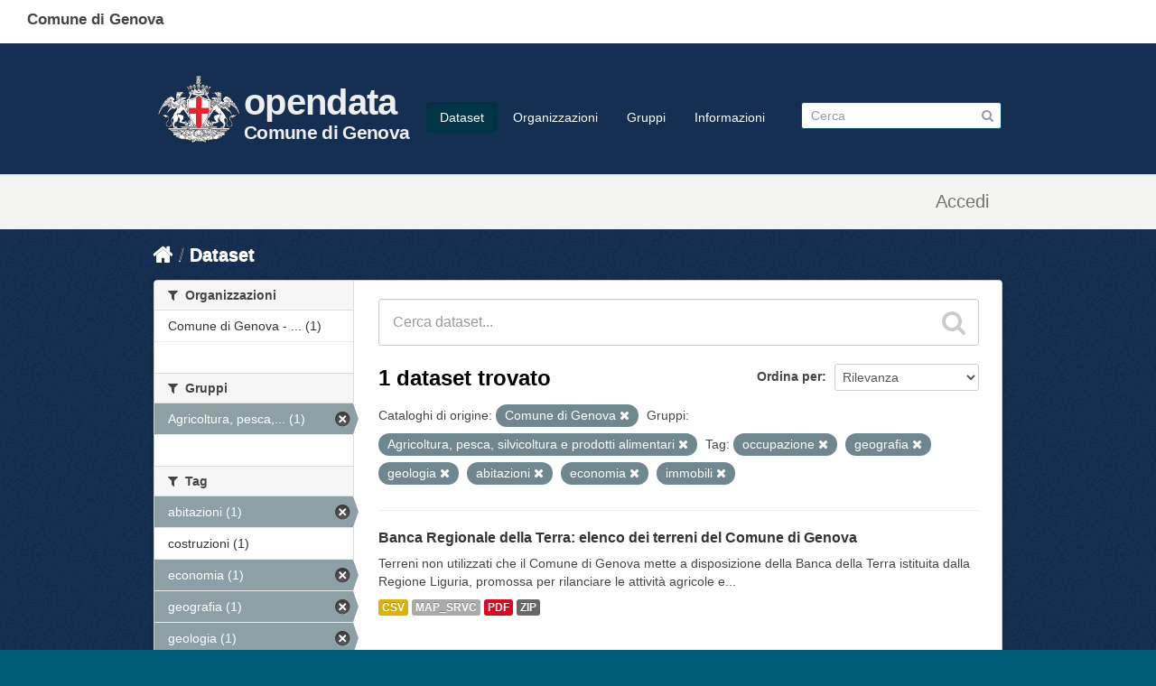

--- FILE ---
content_type: image/svg+xml
request_url: https://smart.comune.genova.it/sites/default/files/twitter-footer.svg
body_size: 430
content:
<svg id="Contenuti" xmlns="http://www.w3.org/2000/svg" viewBox="0 0 34.335 34.335"><defs><style>.cls-1{fill:#65dde0;}</style></defs><title>twitter-footer</title><path class="cls-1" d="M76.781,3972.386a17.167,17.167,0,1,0,17.167,17.167A17.168,17.168,0,0,0,76.781,3972.386Zm8.541,13.313,0.013,0.547a12.02,12.02,0,0,1-18.5,10.127,8.689,8.689,0,0,0,1.009.06,8.481,8.481,0,0,0,5.249-1.809,4.234,4.234,0,0,1-3.948-2.936,4.347,4.347,0,0,0,1.91-.073,4.231,4.231,0,0,1-3.391-4.144v-0.054a4.22,4.22,0,0,0,1.914.53,4.233,4.233,0,0,1-1.309-5.642,12,12,0,0,0,8.712,4.416,4.23,4.23,0,0,1,7.2-3.854,8.559,8.559,0,0,0,2.685-1.026,4.238,4.238,0,0,1-1.858,2.339,8.472,8.472,0,0,0,2.427-.665A8.543,8.543,0,0,1,85.322,3985.7Z" transform="translate(-59.614 -3972.386)"/></svg>